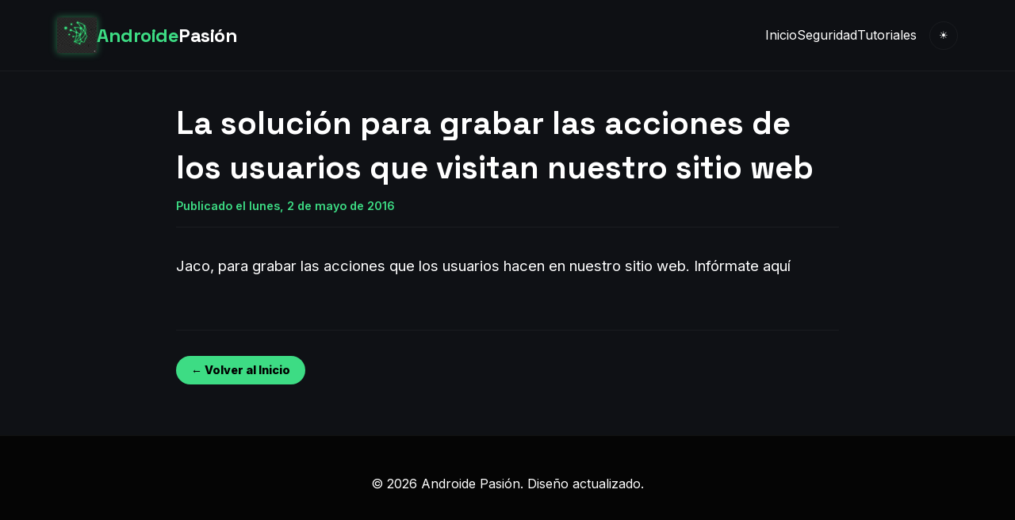

--- FILE ---
content_type: text/html; charset=UTF-8
request_url: https://www.androidepasion.com/2016/05/la-solucion-para-grabar-las-acciones-de.html
body_size: 5654
content:
<!DOCTYPE html>
<html class='v2' dir='ltr' xmlns='http://www.w3.org/1999/xhtml' xmlns:b='http://www.google.com/2005/gml/b' xmlns:data='http://www.google.com/2005/gml/data' xmlns:expr='http://www.google.com/2005/gml/expr'>
<head>
<link href='https://www.blogger.com/static/v1/widgets/335934321-css_bundle_v2.css' rel='stylesheet' type='text/css'/>
<meta content='width=device-width, initial-scale=1' name='viewport'/>
<meta content='text/html; charset=UTF-8' http-equiv='Content-Type'/>
<title>Androide Pasión: La solución para grabar las acciones de los usuarios que visitan nuestro sitio web </title>
<link href='https://fonts.googleapis.com' rel='preconnect'/>
<link crossorigin='anonymous' href='https://fonts.gstatic.com' rel='preconnect'/>
<link href='https://fonts.googleapis.com/css2?family=Inter:wght@300;400;600;800&family=Space+Grotesk:wght@500;700&display=swap' rel='stylesheet'/>
<style id='page-skin-1' type='text/css'><!--
body { margin: 0; padding: 0; border: 0; }
.widget { margin: 0; }

--></style>
<style type='text/css'>
    /* <![CDATA[ */
        :root {
            /* --- VARIABLES DE COLOR --- */
            --bg-color: #0f1115;
            --surface-color: #1a1d24;
            --surface-hover: #232730;
            --accent-color: #3DDC84; 
            --text-primary: #ffffff;
            --text-secondary: #a0a3bd;
            --border-color: rgba(255,255,255,0.05);
            --header-bg: rgba(15, 17, 21, 0.95);
            --container-width: 1200px;
            --border-radius: 16px;
        }

        /* TEMA CLARO */
        [data-theme="light"] {
            --bg-color: #f0f2f5;
            --surface-color: #ffffff;
            --surface-hover: #f8f9fa;
            --accent-color: #00C853;
            --text-primary: #1a1d24;
            --text-secondary: #5f6368;
            --border-color: rgba(0,0,0,0.08);
            --header-bg: rgba(255, 255, 255, 0.95);
        }

        /* ESTILOS GLOBALES */
        * { box-sizing: border-box; }
        body {
            font-family: 'Inter', sans-serif;
            background-color: var(--bg-color);
            color: var(--text-primary);
            line-height: 1.6;
            overflow-x: hidden;
        }

        h1, h2, h3, h4, h5, .logo { font-family: 'Space Grotesk', sans-serif; }
        a { text-decoration: none; color: inherit; transition: color 0.2s; }
        a:hover { color: var(--accent-color); }
        
        /* IMPORTANTE: Estilos para que los vídeos dentro del post sean responsivos */
        .post-body iframe, .post-body video, .post-body object, .post-body embed {
            max-width: 100%;
            width: 100%;
            aspect-ratio: 16 / 9;
            height: auto;
            border-radius: 8px;
            margin: 1.5rem 0;
            display: block;
        }
        .post-body img { max-width: 100%; height: auto; border-radius: 8px; margin: 1rem 0; }

        /* HEADER */
        header {
            position: fixed; top: 0; width: 100%;
            background: var(--header-bg); backdrop-filter: blur(10px);
            z-index: 1000; border-bottom: 1px solid var(--border-color);
        }
        nav {
            max-width: var(--container-width); margin: 0 auto; padding: 1rem 2rem;
            display: flex; justify-content: space-between; align-items: center;
        }
        .logo {
            font-size: 1.5rem; font-weight: 700; color: var(--accent-color);
            display: flex; align-items: center; gap: 10px;
        }
        .logo span { color: var(--text-primary); }
        .nav-links { display: flex; gap: 2rem; list-style: none; align-items: center; }
        @media (max-width: 768px) { .nav-links { display: none; } }

        /* HERO & VIDEO DESTACADO (Solo Home) */
        .hero {
            padding: 8rem 2rem 4rem; max-width: var(--container-width); margin: 0 auto;
            display: grid; grid-template-columns: 1fr 1fr; gap: 4rem; align-items: center;
        }
        .hero h1 {
            font-size: 3rem; line-height: 1.1; margin-bottom: 1rem;
            background: linear-gradient(to right, var(--text-primary), var(--text-secondary));
            -webkit-background-clip: text; -webkit-text-fill-color: transparent;
        }
        .hero-image img { border-radius: var(--border-radius); width: 100%; box-shadow: 0 20px 40px rgba(0,0,0,0.3); }

        .cta-btn {
            background: var(--accent-color); color: #000 !important; padding: 0.5rem 1.2rem;
            border-radius: 50px; font-weight: 700; font-size: 0.9rem; display: inline-block;
        }

        .featured-video-sec { background: rgba(125,125,125,0.03); padding: 4rem 2rem; margin-bottom: 0rem; }
        .video-wrapper {
            position: relative; padding-bottom: 56.25%; height: 0; overflow: hidden;
            border-radius: var(--border-radius); background: #000;
        }
        .video-wrapper iframe { position: absolute; top: 0; left: 0; width: 100%; height: 100%; border: 0; }

        /* SECCIÓN AMAZON */
        .deals-section {
            max-width: var(--container-width); margin: 2rem auto; padding: 2rem;
            background: linear-gradient(145deg, rgba(255,255,255,0.03) 0%, rgba(0,0,0,0.2) 100%);
            border: 1px solid var(--border-color); border-radius: var(--border-radius);
        }
        .deals-header { display: flex; justify-content: space-between; align-items: center; margin-bottom: 1.5rem; }
        .deals-title { font-size: 1.5rem; color: var(--text-primary); display: flex; align-items: center; gap: 10px; }
        .fire-icon { color: #ff4757; }
        .amazon-widget-container { width: 100%; overflow: hidden; padding: 10px; background: rgba(255,255,255,0.02); border-radius: 12px; text-align: center; }

        /* GRID (Rejilla Home) */
        .blog-container { max-width: var(--container-width); margin: 0 auto; padding: 2rem; }
        .grid-posts { display: grid; grid-template-columns: repeat(auto-fill, minmax(300px, 1fr)); gap: 2rem; }
        
        .card {
            background: var(--surface-color); border-radius: var(--border-radius);
            overflow: hidden; border: 1px solid var(--border-color); display: flex; flex-direction: column;
            transition: transform 0.3s ease; position: relative; height: 100%;
        }
        .card:hover { transform: translateY(-5px); border-color: var(--accent-color); }
        
        .card-img-container { position: relative; height: 200px; overflow: hidden; background: #222; }
        .card-img-container img { width: 100%; height: 100%; object-fit: cover; opacity: 0.9; }
        
        .play-icon {
            position: absolute; top: 50%; left: 50%; transform: translate(-50%, -50%);
            width: 50px; height: 50px; background: rgba(61, 220, 132, 0.9); border-radius: 50%;
            display: flex; align-items: center; justify-content: center;
        }
        .play-icon:after { content:''; border-left: 12px solid #000; border-top: 7px solid transparent; border-bottom: 7px solid transparent; margin-left: 4px; }

        .card-content { padding: 1.5rem; flex-grow: 1; display: flex; flex-direction: column; }
        .card-title { font-size: 1.2rem; margin-bottom: 0.5rem; font-weight: 700; line-height: 1.3; }
        .card-snippet { font-size: 0.9rem; color: var(--text-secondary); margin-bottom: 1rem; flex-grow: 1; }

        /* VISTA DE ARTÍCULO INDIVIDUAL */
        .post-item-view { max-width: 900px; margin: 8rem auto 4rem; padding: 0 2rem; }
        .post-header-area { text-align: left; margin-bottom: 2rem; border-bottom: 1px solid var(--border-color); padding-bottom: 1rem; }
        .post-header-area h1 { font-size: 2.5rem; color: var(--text-primary); margin-bottom: 0.5rem; }
        .post-date { color: var(--accent-color); font-size: 0.9rem; font-weight: 600; }
        .post-body { font-size: 1.15rem; color: var(--text-primary); line-height: 1.8; }
        
        /* FOOTER */
        footer { background: #050505; border-top: 1px solid var(--border-color); padding: 3rem 2rem; text-align: center; margin-top: 4rem; }
        
        @media(max-width:768px){ 
            .hero { grid-template-columns: 1fr; padding-top: 7rem; text-align: center; }
            .grid-posts { grid-template-columns: 1fr; }
        }
    /* ]]> */
    </style>
<link href='https://www.blogger.com/dyn-css/authorization.css?targetBlogID=7530625079689763832&amp;zx=2e679bff-edbe-431a-aadc-175325448df9' media='none' onload='if(media!=&#39;all&#39;)media=&#39;all&#39;' rel='stylesheet'/><noscript><link href='https://www.blogger.com/dyn-css/authorization.css?targetBlogID=7530625079689763832&amp;zx=2e679bff-edbe-431a-aadc-175325448df9' rel='stylesheet'/></noscript>
<meta name='google-adsense-platform-account' content='ca-host-pub-1556223355139109'/>
<meta name='google-adsense-platform-domain' content='blogspot.com'/>

<!-- data-ad-client=ca-pub-4415733722489125 -->

</head>
<body>
<header>
<nav>
<a class='logo' href='/' style='text-decoration: none; display: flex; align-items: center; gap: 12px;'>
<img alt='Logo Androide Pasión' onerror='this.style.display=&#39;none&#39;; document.getElementById(&#39;backup-icon&#39;).style.display=&#39;block&#39;;' src='https://blogger.googleusercontent.com/img/a/AVvXsEgmOaCgAbzOpMcsHlrPWRwvSUsvZ3hFVyOjGopb9hXg4oG-k4wTw-R674mR7j0Ur7eAnW4DX9n-nqZg72WxmsCGuBued5iu8q4DipWpn0NAYuvCHdk06BN-_mQ5HGwGTcvHyejDdfscyjcvtIH4L2sSdeyMKXAcWtPLTocFHa90-6AqjDtvzLBbXB7dCrJn' style='height: 45px; width: auto; object-fit: contain; filter: drop-shadow(0 0 5px rgba(61,220,132,0.5)); display: block;'/>
<svg fill='none' id='backup-icon' stroke='#3DDC84' stroke-linecap='round' stroke-linejoin='round' stroke-width='2' style='display:none; height:40px; width:40px;' viewBox='0 0 24 24'>
<circle cx='12' cy='5' r='3'></circle>
<line x1='12' x2='12' y1='8' y2='12'></line>
<line x1='12' x2='6' y1='12' y2='15'></line>
<line x1='12' x2='18' y1='12' y2='15'></line>
<circle cx='6' cy='18' r='3'></circle>
<circle cx='18' cy='18' r='3'></circle>
</svg>
<span style='         font-family: &#39;Space Grotesk&#39;, sans-serif;          font-weight: 700;          font-size: 1.5rem;          color: var(--accent-color);          letter-spacing: -0.5px;     '>
        Androide<span style='color: var(--text-primary);'>Pasión</span>
</span>
</a>
<div style='display: flex; align-items: center;'>
<ul class='nav-links'>
<li><a href='/'>Inicio</a></li>
<li><a href='#'>Seguridad</a></li>
<li><a href='#'>Tutoriales</a></li>
</ul>
<button id='theme-toggle' style='background:transparent; border:1px solid var(--border-color); color:var(--text-primary); width:36px; height:36px; border-radius:50%; margin-left:1rem; cursor:pointer; display:flex; align-items:center; justify-content:center;'>
<span id='theme-icon'>&#9728;</span>
</button>
</div>
</nav>
</header>
<div class='section' id='main-content'><div class='widget Blog' data-version='1' id='Blog1'>
<div class='post-item-view'>
<div class='post-header-area'>
<h1>La solución para grabar las acciones de los usuarios que visitan nuestro sitio web </h1>
<span class='post-date'>Publicado el lunes, 2 de mayo de 2016</span>
</div>
<div class='post-body'>
<div dir="ltr">
Jaco, para grabar las acciones que los usuarios hacen en nuestro sitio web. <a href="//google.com/newsstand/s/CBIwtrXFwio" target="_blank">Infórmate aquí</a></div>
</div>
<div style='margin-top: 4rem; padding-top: 2rem; border-top: 1px solid var(--border-color);'>
<a class='cta-btn' href='/'>&#8592; Volver al Inicio</a>
</div>
</div>
</div></div>
<footer>
<div>&#169; 2026 Androide Pasión. Diseño actualizado.</div>
</footer>
<script type='text/javascript'>
    //<![CDATA[
        const toggleBtn = document.getElementById('theme-toggle');
        const icon = document.getElementById('theme-icon');
        const root = document.documentElement;

        if(localStorage.getItem('theme') === 'light'){
            root.setAttribute('data-theme', 'light');
            icon.innerText = '☾';
        }

        toggleBtn.addEventListener('click', () => {
            if(root.getAttribute('data-theme') === 'light'){
                root.removeAttribute('data-theme');
                localStorage.setItem('theme', 'dark');
                icon.innerText = '☀';
            } else {
                root.setAttribute('data-theme', 'light');
                localStorage.setItem('theme', 'light');
                icon.innerText = '☾';
            }
        });
    //]]>
    </script>

<script type="text/javascript" src="https://www.blogger.com/static/v1/widgets/2028843038-widgets.js"></script>
<script type='text/javascript'>
window['__wavt'] = 'AOuZoY5tCemJGreFelTRv-ShQFoeJNb1Hg:1768971157461';_WidgetManager._Init('//www.blogger.com/rearrange?blogID\x3d7530625079689763832','//www.androidepasion.com/2016/05/la-solucion-para-grabar-las-acciones-de.html','7530625079689763832');
_WidgetManager._SetDataContext([{'name': 'blog', 'data': {'blogId': '7530625079689763832', 'title': 'Androide Pasi\xf3n', 'url': 'https://www.androidepasion.com/2016/05/la-solucion-para-grabar-las-acciones-de.html', 'canonicalUrl': 'https://www.androidepasion.com/2016/05/la-solucion-para-grabar-las-acciones-de.html', 'homepageUrl': 'https://www.androidepasion.com/', 'searchUrl': 'https://www.androidepasion.com/search', 'canonicalHomepageUrl': 'https://www.androidepasion.com/', 'blogspotFaviconUrl': 'https://www.androidepasion.com/favicon.ico', 'bloggerUrl': 'https://www.blogger.com', 'hasCustomDomain': true, 'httpsEnabled': true, 'enabledCommentProfileImages': true, 'gPlusViewType': 'FILTERED_POSTMOD', 'adultContent': false, 'analyticsAccountNumber': 'UA-66359497-1', 'encoding': 'UTF-8', 'locale': 'es', 'localeUnderscoreDelimited': 'es', 'languageDirection': 'ltr', 'isPrivate': false, 'isMobile': false, 'isMobileRequest': false, 'mobileClass': '', 'isPrivateBlog': false, 'isDynamicViewsAvailable': true, 'feedLinks': '\x3clink rel\x3d\x22alternate\x22 type\x3d\x22application/atom+xml\x22 title\x3d\x22Androide Pasi\xf3n - Atom\x22 href\x3d\x22https://www.androidepasion.com/feeds/posts/default\x22 /\x3e\n\x3clink rel\x3d\x22alternate\x22 type\x3d\x22application/rss+xml\x22 title\x3d\x22Androide Pasi\xf3n - RSS\x22 href\x3d\x22https://www.androidepasion.com/feeds/posts/default?alt\x3drss\x22 /\x3e\n\x3clink rel\x3d\x22service.post\x22 type\x3d\x22application/atom+xml\x22 title\x3d\x22Androide Pasi\xf3n - Atom\x22 href\x3d\x22https://www.blogger.com/feeds/7530625079689763832/posts/default\x22 /\x3e\n\n\x3clink rel\x3d\x22alternate\x22 type\x3d\x22application/atom+xml\x22 title\x3d\x22Androide Pasi\xf3n - Atom\x22 href\x3d\x22https://www.androidepasion.com/feeds/8901696313281928858/comments/default\x22 /\x3e\n', 'meTag': '', 'adsenseClientId': 'ca-pub-4415733722489125', 'adsenseHostId': 'ca-host-pub-1556223355139109', 'adsenseHasAds': false, 'adsenseAutoAds': false, 'boqCommentIframeForm': true, 'loginRedirectParam': '', 'isGoogleEverywhereLinkTooltipEnabled': true, 'view': '', 'dynamicViewsCommentsSrc': '//www.blogblog.com/dynamicviews/4224c15c4e7c9321/js/comments.js', 'dynamicViewsScriptSrc': '//www.blogblog.com/dynamicviews/6e0d22adcfa5abea', 'plusOneApiSrc': 'https://apis.google.com/js/platform.js', 'disableGComments': true, 'interstitialAccepted': false, 'sharing': {'platforms': [{'name': 'Obtener enlace', 'key': 'link', 'shareMessage': 'Obtener enlace', 'target': ''}, {'name': 'Facebook', 'key': 'facebook', 'shareMessage': 'Compartir en Facebook', 'target': 'facebook'}, {'name': 'Escribe un blog', 'key': 'blogThis', 'shareMessage': 'Escribe un blog', 'target': 'blog'}, {'name': 'X', 'key': 'twitter', 'shareMessage': 'Compartir en X', 'target': 'twitter'}, {'name': 'Pinterest', 'key': 'pinterest', 'shareMessage': 'Compartir en Pinterest', 'target': 'pinterest'}, {'name': 'Correo electr\xf3nico', 'key': 'email', 'shareMessage': 'Correo electr\xf3nico', 'target': 'email'}], 'disableGooglePlus': true, 'googlePlusShareButtonWidth': 0, 'googlePlusBootstrap': '\x3cscript type\x3d\x22text/javascript\x22\x3ewindow.___gcfg \x3d {\x27lang\x27: \x27es\x27};\x3c/script\x3e'}, 'hasCustomJumpLinkMessage': false, 'jumpLinkMessage': 'Leer m\xe1s', 'pageType': 'item', 'postId': '8901696313281928858', 'pageName': 'La soluci\xf3n para grabar las acciones de los usuarios que visitan nuestro sitio web ', 'pageTitle': 'Androide Pasi\xf3n: La soluci\xf3n para grabar las acciones de los usuarios que visitan nuestro sitio web '}}, {'name': 'features', 'data': {}}, {'name': 'messages', 'data': {'edit': 'Editar', 'linkCopiedToClipboard': 'El enlace se ha copiado en el Portapapeles.', 'ok': 'Aceptar', 'postLink': 'Enlace de la entrada'}}, {'name': 'template', 'data': {'name': 'custom', 'localizedName': 'Personalizado', 'isResponsive': false, 'isAlternateRendering': false, 'isCustom': true}}, {'name': 'view', 'data': {'classic': {'name': 'classic', 'url': '?view\x3dclassic'}, 'flipcard': {'name': 'flipcard', 'url': '?view\x3dflipcard'}, 'magazine': {'name': 'magazine', 'url': '?view\x3dmagazine'}, 'mosaic': {'name': 'mosaic', 'url': '?view\x3dmosaic'}, 'sidebar': {'name': 'sidebar', 'url': '?view\x3dsidebar'}, 'snapshot': {'name': 'snapshot', 'url': '?view\x3dsnapshot'}, 'timeslide': {'name': 'timeslide', 'url': '?view\x3dtimeslide'}, 'isMobile': false, 'title': 'La soluci\xf3n para grabar las acciones de los usuarios que visitan nuestro sitio web ', 'description': ' Jaco, para grabar las acciones que los usuarios hacen en nuestro sitio web. Inf\xf3rmate aqu\xed  ', 'url': 'https://www.androidepasion.com/2016/05/la-solucion-para-grabar-las-acciones-de.html', 'type': 'item', 'isSingleItem': true, 'isMultipleItems': false, 'isError': false, 'isPage': false, 'isPost': true, 'isHomepage': false, 'isArchive': false, 'isLabelSearch': false, 'postId': 8901696313281928858}}]);
_WidgetManager._RegisterWidget('_BlogView', new _WidgetInfo('Blog1', 'main-content', document.getElementById('Blog1'), {'cmtInteractionsEnabled': false, 'lightboxEnabled': true, 'lightboxModuleUrl': 'https://www.blogger.com/static/v1/jsbin/498020680-lbx__es.js', 'lightboxCssUrl': 'https://www.blogger.com/static/v1/v-css/828616780-lightbox_bundle.css'}, 'displayModeFull'));
</script>
</body>
</html>